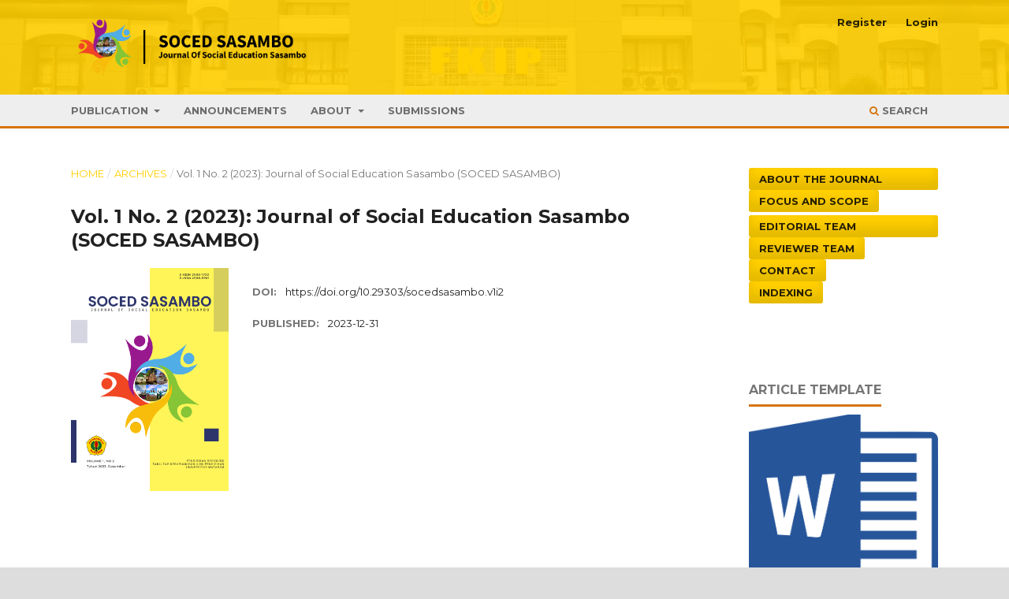

--- FILE ---
content_type: text/html; charset=utf-8
request_url: https://jurnalfkip.unram.ac.id/index.php/SocEd/issue/view/197
body_size: 4978
content:
<!DOCTYPE html>
<html lang="en-US" xml:lang="en-US">
<head>
	<meta charset="utf-8">
	<meta name="viewport" content="width=device-width, initial-scale=1.0">
	<title>
		Vol. 1 No. 2 (2023): Journal of Social Education Sasambo (SOCED SASAMBO)
							| SOCED SASAMBO: Journal of Social Education Sasambo
			</title>

	
<meta name="generator" content="Open Journal Systems 3.3.0.17">
<link rel="alternate" type="application/atom+xml" href="https://jurnalfkip.unram.ac.id/index.php/SocEd/gateway/plugin/AnnouncementFeedGatewayPlugin/atom">
<link rel="alternate" type="application/rdf+xml" href="https://jurnalfkip.unram.ac.id/index.php/SocEd/gateway/plugin/AnnouncementFeedGatewayPlugin/rss">
<link rel="alternate" type="application/rss+xml" href="https://jurnalfkip.unram.ac.id/index.php/SocEd/gateway/plugin/AnnouncementFeedGatewayPlugin/rss2">
<link rel="alternate" type="application/atom+xml" href="https://jurnalfkip.unram.ac.id/index.php/SocEd/gateway/plugin/WebFeedGatewayPlugin/atom">
<link rel="alternate" type="application/rdf+xml" href="https://jurnalfkip.unram.ac.id/index.php/SocEd/gateway/plugin/WebFeedGatewayPlugin/rss">
<link rel="alternate" type="application/rss+xml" href="https://jurnalfkip.unram.ac.id/index.php/SocEd/gateway/plugin/WebFeedGatewayPlugin/rss2">
	<link rel="stylesheet" href="//cdn.jsdelivr.net/npm/bootstrap@4.6.1/dist/css/bootstrap.min.css?v=3.3.0.17" type="text/css" /><link rel="stylesheet" href="https://jurnalfkip.unram.ac.id/index.php/SocEd/$$$call$$$/page/page/css?name=mainstyle" type="text/css" /><link rel="stylesheet" href="//fonts.googleapis.com/css?family=Montserrat:400,700&display=swap" type="text/css" /><link rel="stylesheet" href="https://cdnjs.cloudflare.com/ajax/libs/font-awesome/4.7.0/css/font-awesome.css?v=3.3.0.17" type="text/css" /><style type="text/css">.pkp_structure_head { background: center / cover no-repeat url("https://jurnalfkip.unram.ac.id/plugins/themes/unram/img/header.webp");}</style>
</head>
<body class="pkp_page_issue pkp_op_view has_site_logo" dir="ltr">

	<div class="pkp_structure_page">

				<header class="pkp_structure_head" id="headerNavigationContainer" role="banner">
						
 <nav class="cmp_skip_to_content" aria-label="Jump to content links">
	<a href="#pkp_content_main">Skip to main content</a>
	<a href="#siteNav">Skip to main navigation menu</a>
		<a href="#pkp_content_footer">Skip to site footer</a>
</nav>

			<div class="pkp_head_wrapper">

				<div class="pkp_site_name_wrapper">
					<button class="pkp_site_nav_toggle">
						<span>Open Menu</span>
					</button>
										<div class="pkp_site_name">
																<a href="						https://jurnalfkip.unram.ac.id/index.php/SocEd/index
					" class="is_img">
							<img src="https://jurnalfkip.unram.ac.id/public/journals/21/pageHeaderLogoImage_en_US.png" width="13413" height="3500"  />
						</a>
										</div>
				</div>

				
				<nav class="pkp_site_nav_menu" aria-label="Site Navigation">
					<a id="siteNav"></a>
					<div class="pkp_navigation_primary_row">
						<div class="pkp_navigation_primary_wrapper">
																				<ul id="navigationPrimary" class="pkp_navigation_primary pkp_nav_list">
								<li class="">
				<a href="https://jurnalfkip.unram.ac.id/index.php/SocEd/about">
					Publication
				</a>
									<ul>
																					<li class="">
									<a href="https://jurnalfkip.unram.ac.id/index.php/SocEd/issue/current">
										Current
									</a>
								</li>
																												<li class="">
									<a href="https://jurnalfkip.unram.ac.id/index.php/SocEd/issue/archive">
										Archives
									</a>
								</li>
																		</ul>
							</li>
								<li class="">
				<a href="https://jurnalfkip.unram.ac.id/index.php/SocEd/announcement">
					Announcements
				</a>
							</li>
								<li class="">
				<a href="https://jurnalfkip.unram.ac.id/index.php/SocEd/about">
					About
				</a>
									<ul>
																					<li class="">
									<a href="https://jurnalfkip.unram.ac.id/index.php/SocEd/about">
										About the Journal
									</a>
								</li>
																												<li class="">
									<a href="https://jurnalfkip.unram.ac.id/index.php/SocEd/about/editorialTeam">
										Editorial Team
									</a>
								</li>
																												<li class="">
									<a href="https://jurnalfkip.unram.ac.id/index.php/SocEd/reviewer">
										Reviewer Team
									</a>
								</li>
																												<li class="">
									<a href="https://jurnalfkip.unram.ac.id/index.php/SocEd/about/privacy">
										Privacy Statement
									</a>
								</li>
																												<li class="">
									<a href="https://jurnalfkip.unram.ac.id/index.php/SocEd/about/contact">
										Contact
									</a>
								</li>
																		</ul>
							</li>
								<li class="">
				<a href="https://jurnalfkip.unram.ac.id/index.php/SocEd/about/submissions">
					Submissions
				</a>
							</li>
			</ul>

				

																						<div class="pkp_navigation_search_wrapper">
									<a href="https://jurnalfkip.unram.ac.id/index.php/SocEd/search" class="pkp_search pkp_search_desktop">
										<span class="fa fa-search" aria-hidden="true"></span>
										Search
									</a>
								</div>
													</div>
					</div>
					<div class="pkp_navigation_user_wrapper" id="navigationUserWrapper">
							<ul id="navigationUser" class="pkp_navigation_user pkp_nav_list">
								<li class="profile">
				<a href="https://jurnalfkip.unram.ac.id/index.php/SocEd/user/register">
					Register
				</a>
							</li>
								<li class="profile">
				<a href="https://jurnalfkip.unram.ac.id/index.php/SocEd/login">
					Login
				</a>
							</li>
			</ul>

					</div>
				</nav>
			</div><!-- .pkp_head_wrapper -->
		</header><!-- .pkp_structure_head -->

						<div class="pkp_structure_content has_sidebar">
			<div class="pkp_structure_main" role="main">
				<a id="pkp_content_main"></a>

<div class="page page_issue">

				<nav class="cmp_breadcrumbs" role="navigation" aria-label="You are here:">
	<ol>
		<li>
			<a href="https://jurnalfkip.unram.ac.id/index.php/SocEd/index">
				Home
			</a>
			<span class="separator">/</span>
		</li>
		<li>
			<a href="https://jurnalfkip.unram.ac.id/index.php/SocEd/issue/archive">
				Archives
			</a>
			<span class="separator">/</span>
		</li>
		<li class="current" aria-current="page">
			<span aria-current="page">
									Vol. 1 No. 2 (2023): Journal of Social Education Sasambo (SOCED SASAMBO)
							</span>
		</li>
	</ol>
</nav>
		<h1>
			Vol. 1 No. 2 (2023): Journal of Social Education Sasambo (SOCED SASAMBO)
		</h1>
			<div class="obj_issue_toc">

		
		<div class="heading">

									<a class="cover" href="https://jurnalfkip.unram.ac.id/index.php/SocEd/issue/view/197">
								<img src="https://jurnalfkip.unram.ac.id/public/journals/21/cover_issue_197_en_US.png" alt="					View Vol. 1 No. 2 (2023): Journal of Social Education Sasambo (SOCED SASAMBO)
				">
			</a>
		
				
																		<div class="pub_id doi">
					<span class="type">
						DOI:
					</span>
					<span class="id">
													<a href="https://doi.org/10.29303/socedsasambo.v1i2">
								https://doi.org/10.29303/socedsasambo.v1i2
							</a>
											</span>
				</div>
													
							<div class="published">
				<span class="label">
					Published:
				</span>
				<span class="value">
					2023-12-31
				</span>
			</div>
			</div>

		
		<div class="sections">
			<div class="section">
									<h2>
					Articles
				</h2>
						<ul class="cmp_article_list articles">
									<li>
						
	
<div class="obj_article_summary">
	
	<h3 class="title">
		<a id="article-5135" href="https://jurnalfkip.unram.ac.id/index.php/SocEd/article/view/5135">
			KONFLIK KOMUNAL ANTAR WARGA DESA RENDA DAN DESA NGALI (STUDI DI KEC. BELO KAB. BIMA)
					</a>
	</h3>

		<div class="meta">
				<div class="authors">Author(s): 
													<span class="name">
						iga rahmatullah
					</span>
					, 																		<span class="name">
						Syafruddin Syafruddin
					</span>
					, 																		<span class="name">
						Hairil Wadi
					</span>
					, 																		<span class="name">
						Hamidsyukrie ZM
					</span>
															</div>
		
							<div class="pages">
				22-28
			</div>
		
		
	</div>
	
																												<section class="item doi">
						<span class="label">
														DOI:
						</span>
						<span class="value">
							<a href="https://doi.org/10.29303/socedsasambo.v1i2.5135">
								10.29303/socedsasambo.v1i2.5135
							</a>
						</span>
					</section>
																

												<!-- 														<section class="meta item doi">
					<span class="__dimensions_badge_embed__" data-doi="10.29303/socedsasambo.v1i2.5135" data-style="large_rectangle"></span> <script async src="https://badge.dimensions.ai/badge.js" charset="utf-8"></script>
					</section>
				 -->
												  <img src="/plugins/themes/jpft/img/icons8.png" width="30px"/>
			 
				Abstract views: 331
				    			       				| .pdf downloads: 442
    										<ul class="galleys_links">
																					          
				<li>
																										
	
							

<a class="obj_galley_link pdf" href="https://jurnalfkip.unram.ac.id/index.php/SocEd/article/view/5135/3652" aria-labelledby=article-5135>

		
	.pdf

	</a>
				</li>
					</ul>
	
	
</div>
					</li>
									<li>
						
	
<div class="obj_article_summary">
	
	<h3 class="title">
		<a id="article-5117" href="https://jurnalfkip.unram.ac.id/index.php/SocEd/article/view/5117">
			Game Online dan Perilaku Menyimpang Remaja (Studi di Kecamatan Alas, Sumbawa)
					</a>
	</h3>

		<div class="meta">
				<div class="authors">Author(s): 
													<span class="name">
						Mayuda Arsa Nurfalah Akbar
					</span>
					, 																		<span class="name">
						Syafruddin Syafruddin
					</span>
					, 																		<span class="name">
						Suud Suud
					</span>
															</div>
		
							<div class="pages">
				10-16
			</div>
		
		
	</div>
	
																												<section class="item doi">
						<span class="label">
														DOI:
						</span>
						<span class="value">
							<a href="https://doi.org/10.29303/socedsasambo.v1i2.5117">
								10.29303/socedsasambo.v1i2.5117
							</a>
						</span>
					</section>
																

												<!-- 														<section class="meta item doi">
					<span class="__dimensions_badge_embed__" data-doi="10.29303/socedsasambo.v1i2.5117" data-style="large_rectangle"></span> <script async src="https://badge.dimensions.ai/badge.js" charset="utf-8"></script>
					</section>
				 -->
												  <img src="/plugins/themes/jpft/img/icons8.png" width="30px"/>
			 
				Abstract views: 291
				    			       				| .pdf downloads: 189
    										<ul class="galleys_links">
																					          
				<li>
																										
	
							

<a class="obj_galley_link pdf" href="https://jurnalfkip.unram.ac.id/index.php/SocEd/article/view/5117/3651" aria-labelledby=article-5117>

		
	.pdf

	</a>
				</li>
					</ul>
	
	
</div>
					</li>
									<li>
						
	
<div class="obj_article_summary">
	
	<h3 class="title">
		<a id="article-5234" href="https://jurnalfkip.unram.ac.id/index.php/SocEd/article/view/5234">
			PERILAKU KESEHATAN MAHASISWA PENDIDIKAN SOSIOLOGI UNIVERSITAS MATARAM PADA MASA PANDEMI COVID-19
					</a>
	</h3>

		<div class="meta">
				<div class="authors">Author(s): 
													<span class="name">
						Mariam Nurbuana Sari
					</span>
					, 																		<span class="name">
						Suud Suud
					</span>
					, 																		<span class="name">
						Ni Made Novi Suryanti
					</span>
															</div>
		
							<div class="pages">
				1-8
			</div>
		
		
	</div>
	
																												<section class="item doi">
						<span class="label">
														DOI:
						</span>
						<span class="value">
							<a href="https://doi.org/10.29303/socedsasambo.v1i2.5234">
								10.29303/socedsasambo.v1i2.5234
							</a>
						</span>
					</section>
																

												<!-- 														<section class="meta item doi">
					<span class="__dimensions_badge_embed__" data-doi="10.29303/socedsasambo.v1i2.5234" data-style="large_rectangle"></span> <script async src="https://badge.dimensions.ai/badge.js" charset="utf-8"></script>
					</section>
				 -->
												  <img src="/plugins/themes/jpft/img/icons8.png" width="30px"/>
			 
				Abstract views: 232
				    			       				| .pdf downloads: 157
    										<ul class="galleys_links">
																					          
				<li>
																										
	
							

<a class="obj_galley_link pdf" href="https://jurnalfkip.unram.ac.id/index.php/SocEd/article/view/5234/3649" aria-labelledby=article-5234>

		
	.pdf

	</a>
				</li>
					</ul>
	
	
</div>
					</li>
									<li>
						
	
<div class="obj_article_summary">
	
	<h3 class="title">
		<a id="article-5130" href="https://jurnalfkip.unram.ac.id/index.php/SocEd/article/view/5130">
			Nilai Sosial dan Nilai Pendidikan pada Tradisi Wura Bongi Monca dalam Adat Perkawinan Suku Mbojo (Studi di Desa Maria Kec. Wawo Kab. Bima)
					</a>
	</h3>

		<div class="meta">
				<div class="authors">Author(s): 
													<span class="name">
						rubianti Arsyid
					</span>
					, 																		<span class="name">
						Syafruddin Syafruddin
					</span>
					, 																		<span class="name">
						Muhammad Ilyas
					</span>
															</div>
		
							<div class="pages">
				17-21
			</div>
		
		
	</div>
	
																												<section class="item doi">
						<span class="label">
														DOI:
						</span>
						<span class="value">
							<a href="https://doi.org/10.29303/socedsasambo.v1i2.5130">
								10.29303/socedsasambo.v1i2.5130
							</a>
						</span>
					</section>
																

												<!-- 														<section class="meta item doi">
					<span class="__dimensions_badge_embed__" data-doi="10.29303/socedsasambo.v1i2.5130" data-style="large_rectangle"></span> <script async src="https://badge.dimensions.ai/badge.js" charset="utf-8"></script>
					</section>
				 -->
												  <img src="/plugins/themes/jpft/img/icons8.png" width="30px"/>
			 
				Abstract views: 225
				    			       				| .pdf downloads: 187
    										<ul class="galleys_links">
																					          
				<li>
																										
	
							

<a class="obj_galley_link pdf" href="https://jurnalfkip.unram.ac.id/index.php/SocEd/article/view/5130/3653" aria-labelledby=article-5130>

		
	.pdf

	</a>
				</li>
					</ul>
	
	
</div>
					</li>
									<li>
						
	
<div class="obj_article_summary">
	
	<h3 class="title">
		<a id="article-5034" href="https://jurnalfkip.unram.ac.id/index.php/SocEd/article/view/5034">
			Peran Media Sosial Instagram dalam Pembentukan Sikap Sosial Remaja (Studi di BTN Bukit Permai blok CC, Kecamatan Seketeng, Kabupaten sumbawa Besar)
					</a>
	</h3>

		<div class="meta">
				<div class="authors">Author(s): 
													<span class="name">
						Resta Ayu Ramdhany
					</span>
					, 																		<span class="name">
						Masyhuri Masyhuri
					</span>
					, 																		<span class="name">
						Suud Suud
					</span>
															</div>
		
							<div class="pages">
				9-13
			</div>
		
		
	</div>
	
																												<section class="item doi">
						<span class="label">
														DOI:
						</span>
						<span class="value">
							<a href="https://doi.org/10.29303/socedsasambo.v1i2.5034">
								10.29303/socedsasambo.v1i2.5034
							</a>
						</span>
					</section>
																

												<!-- 														<section class="meta item doi">
					<span class="__dimensions_badge_embed__" data-doi="10.29303/socedsasambo.v1i2.5034" data-style="large_rectangle"></span> <script async src="https://badge.dimensions.ai/badge.js" charset="utf-8"></script>
					</section>
				 -->
												  <img src="/plugins/themes/jpft/img/icons8.png" width="30px"/>
			 
				Abstract views: 244
				    			       				| .pdf downloads: 153
    										<ul class="galleys_links">
																					          
				<li>
																										
	
							

<a class="obj_galley_link pdf" href="https://jurnalfkip.unram.ac.id/index.php/SocEd/article/view/5034/3650" aria-labelledby=article-5034>

		
	.pdf

	</a>
				</li>
					</ul>
	
	
</div>
					</li>
									<li>
						
	
<div class="obj_article_summary">
	
	<h3 class="title">
		<a id="article-5323" href="https://jurnalfkip.unram.ac.id/index.php/SocEd/article/view/5323">
			Nilai - Nilai Sosial Tradisi Mulang Pada Masyarakat Sasak di Desa Bayan Kabupaten Lombok Utara 
					</a>
	</h3>

		<div class="meta">
				<div class="authors">Author(s): 
													<span class="name">
						eriana
					</span>
					, 																		<span class="name">
						Hamidsyukrie ZM
					</span>
					, 																		<span class="name">
						Hairil Wadi
					</span>
															</div>
		
							<div class="pages">
				29-36
			</div>
		
		
	</div>
	
																												<section class="item doi">
						<span class="label">
														DOI:
						</span>
						<span class="value">
							<a href="https://doi.org/10.29303/socedsasambo.v1i2.5323">
								10.29303/socedsasambo.v1i2.5323
							</a>
						</span>
					</section>
																

												<!-- 														<section class="meta item doi">
					<span class="__dimensions_badge_embed__" data-doi="10.29303/socedsasambo.v1i2.5323" data-style="large_rectangle"></span> <script async src="https://badge.dimensions.ai/badge.js" charset="utf-8"></script>
					</section>
				 -->
												  <img src="/plugins/themes/jpft/img/icons8.png" width="30px"/>
			 
				Abstract views: 273
				    			       				| .pdf downloads: 193
    										<ul class="galleys_links">
																					          
				<li>
																										
	
							

<a class="obj_galley_link pdf" href="https://jurnalfkip.unram.ac.id/index.php/SocEd/article/view/5323/3654" aria-labelledby=article-5323>

		
	.pdf

	</a>
				</li>
					</ul>
	
	
</div>
					</li>
							</ul>
				</div>
		</div><!-- .sections -->
</div>
	</div>

	</div><!-- pkp_structure_main -->

									<div class="pkp_structure_sidebar left" role="complementary" aria-label="Sidebar">
				 
<div class="pkp_block block_custom" id="customblock-about-the-journal">
	<h2 class="title pkp_screen_reader">About The Journal</h2>
	<div class="content">
		<div class="pkp_block block_make_submission p-0">
<div class="content"><a class="block_make_submisiion_link w-100 mt-1" href="https://jurnalfkip.unram.ac.id/index.php/SocEd/about">About The Journal</a></div>
<div class="content"><a href="https://jurnalfkip.unram.ac.id/index.php/SocEd/FocusandScope">Focus and Scope</a></div>
<div class="content"><a class="block_make_submisiion_link w-100 mt-1" href="https://jurnalfkip.unram.ac.id/index.php/SocEd/about/editorialTeam">Editorial Team</a><br><a title="REVIEWER TEAM" href="https://jurnalfkip.unram.ac.id/index.php/SocEd/reviewer" target="_blank" rel="noopener">Reviewer Team</a></div>
<div class="content"><a href="https://jurnalfkip.unram.ac.id/index.php/SocEd/about/contact">Contact</a></div>
<div class="content">
<p class="p1"><a href="https://jurnalfkip.unram.ac.id/index.php/SocEd/indexing">Indexing</a></p>
</div>
<div class="content">&nbsp;</div>
<div class="content">&nbsp;</div>
</div>
	</div>
</div>
<div class="pkp_block block_custom" id="customblock-template">
	<h2 class="title">Article Template</h2>
	<div class="content">
		<p><a title="Template Jurnal Soced" href="https://docs.google.com/document/d/1T1-AQZndsNEljztGnlga6ICPLblMv4l5/edit?usp=sharing&amp;ouid=115352872025853878129&amp;rtpof=true&amp;sd=true"><img src="https://jurnalfkip.unram.ac.id/public/site/images/nanda21/1043px-microsoft-word-2013-logo.svg-.png" alt="" width="350" height="344"></a></p>
	</div>
</div>
<div class="pkp_block block_web_feed">
	<h2 class="title">Current Issue</h2>
	<div class="content">
		<ul>
			<li>
				<a href="https://jurnalfkip.unram.ac.id/index.php/SocEd/gateway/plugin/WebFeedGatewayPlugin/atom">
					<img src="https://jurnalfkip.unram.ac.id/lib/pkp/templates/images/atom.svg" alt="Atom logo">
				</a>
			</li>
			<li>
				<a href="https://jurnalfkip.unram.ac.id/index.php/SocEd/gateway/plugin/WebFeedGatewayPlugin/rss2">
					<img src="https://jurnalfkip.unram.ac.id/lib/pkp/templates/images/rss20_logo.svg" alt="RSS2 logo">
				</a>
			</li>
			<li>
				<a href="https://jurnalfkip.unram.ac.id/index.php/SocEd/gateway/plugin/WebFeedGatewayPlugin/rss">
					<img src="https://jurnalfkip.unram.ac.id/lib/pkp/templates/images/rss10_logo.svg" alt="RSS1 logo">
				</a>
			</li>
		</ul>
	</div>
</div>
<div class="pkp_block block_information">
	<h2 class="title">Information</h2>
	<div class="content">
		<ul>
							<li>
					<a href="https://jurnalfkip.unram.ac.id/index.php/SocEd/information/readers">
						For Readers
					</a>
				</li>
										<li>
					<a href="https://jurnalfkip.unram.ac.id/index.php/SocEd/information/authors">
						For Authors
					</a>
				</li>
										<li>
					<a href="https://jurnalfkip.unram.ac.id/index.php/SocEd/information/librarians">
						For Librarians
					</a>
				</li>
					</ul>
	</div>
</div>
<div class="pkp_block block_language pb-0">
	<div class="dropdown">
		<button class="btn btn-secondary dropdown-toggle w-100 text-left" type="button" id="dropdownMenuButton" data-toggle="dropdown" aria-haspopup="true" aria-expanded="false">
			Language:   English   		</button>

		<div class="dropdown-menu w-100" aria-labelledby="dropdownMenuButton">

							<span class="locale_en_US current disabled dropdown-item" lang="en-US">
					<a href="https://jurnalfkip.unram.ac.id/index.php/SocEd/user/setLocale/en_US?source=%2Findex.php%2FSocEd%2Fissue%2Fview%2F197">
						English
					</a>
				</span>
							<span class="locale_id_ID dropdown-item" lang="id-ID">
					<a href="https://jurnalfkip.unram.ac.id/index.php/SocEd/user/setLocale/id_ID?source=%2Findex.php%2FSocEd%2Fissue%2Fview%2F197">
						Bahasa Indonesia
					</a>
				</span>
			
 		</div>
	</div>
</div><!-- .block_language -->

			</div><!-- pkp_sidebar.left -->
			</div><!-- pkp_structure_content -->

<div class="pkp_structure_content py-5">
	<div class="pkp_structure_footer">

		
	</div>
</div>

<div class="pkp_structure_footer_wrapper" role="contentinfo">
	<a id="pkp_content_footer"></a>

	<div class="pkp_structure_footer row py-4">

		<div class="col-md-12 text-center footer_official">
			<a href="https://www.unram.ac.id"><img alt="Publisher Logo" src="/plugins/themes/unram/img/footer.webp" class="footer_logo" width="230" height="80"></a>
		</div>

		<div class="col-md-12 footer_official">
			<hr />
		</div>

		<div class="col-md-5 footer_official">
			<h3 class="footer_heading_main">Open Access Journals</h3>
			<p>The FKIP University of Mataram Journals is Open Access Journals provides quality journal publication services to documenting and preserving scientific article from the results of your research</p>
		</div>

		<div class="col-md-3 footer_official">
		<h3>Contact Us</h3>
			<ul>
				<li><i class="fa fa-phone-square" aria-hidden="true"></i>&nbsp; Phone. <a href="tel:021 123456 ex.120">021 123456 ex.120</a></li>
				<li><i class="fa fa-envelope" aria-hidden="true"></i>&nbsp; Mail. <a href="/cdn-cgi/l/email-protection#28425d5a4649444e434158685d465a494506494b06414c"><span class="__cf_email__" data-cfemail="5c36292e323d303a37352c1c29322e3d31723d3f723538">[email&#160;protected]</span></a></li>
				<li><i class="fa fa-globe" aria-hidden="true"></i>&nbsp; Web. <a href="https://jurnalfkip.unram.ac.id">https://jurnalfkip.unram.ac.id</a></li>
			</ul>
		</div>

		<div class="col-md-2 footer_official">
		<h3>Information</h3>
			<ul>
				<li><a href="https://jurnalfkip.unram.ac.id/index.php/SocEd/information/authors">For Authors</a></li>
				<li><a href="https://jurnalfkip.unram.ac.id/index.php/SocEd/information/readers">For Readers</a></li>
				<li><a href="https://jurnalfkip.unram.ac.id/index.php/SocEd/information/librarians">For Librarians</a></li>
			</ul>
		</div>

		<div class="col-md-2 footer_official">
		<h3>Share & Follow</h3>
			<a href="#"><img alt="Share1" src="/plugins/themes/unram/img/facebook.svg" class="footer_icon" width="20" height="20"></a>
			<a href="#"><img alt="Share2" src="/plugins/themes/unram/img/instagram.svg" class="footer_icon" width="20" height="20"></a>
			<a href="#"><img alt="Share3" src="/plugins/themes/unram/img/researchgate.svg" class="footer_icon" width="20" height="20"></a>
			<a href="#"><img alt="Share4" src="/plugins/themes/unram/img/linkedin.svg" class="footer_icon" width="20" height="20"></a>
			<a href="#"><img alt="Share5" src="/plugins/themes/unram/img/orcid.svg" class="footer_icon" width="20" height="20"></a>
			
		</div>
	</div>

</div><!-- pkp_structure_footer_wrapper -->

</div><!-- pkp_structure_page -->

<script data-cfasync="false" src="/cdn-cgi/scripts/5c5dd728/cloudflare-static/email-decode.min.js"></script><script src="https://jurnalfkip.unram.ac.id/lib/pkp/lib/vendor/components/jquery/jquery.min.js?v=3.3.0.17" type="45d679d5b73da3db403a3e1c-text/javascript"></script><script src="https://jurnalfkip.unram.ac.id/lib/pkp/lib/vendor/components/jqueryui/jquery-ui.min.js?v=3.3.0.17" type="45d679d5b73da3db403a3e1c-text/javascript"></script><script src="https://jurnalfkip.unram.ac.id/plugins/themes/unram/js/lib/popper/popper.js?v=3.3.0.17" type="45d679d5b73da3db403a3e1c-text/javascript"></script><script src="https://jurnalfkip.unram.ac.id/plugins/themes/unram/js/lib/bootstrap/util.js?v=3.3.0.17" type="45d679d5b73da3db403a3e1c-text/javascript"></script><script src="https://jurnalfkip.unram.ac.id/plugins/themes/unram/js/lib/bootstrap/dropdown.js?v=3.3.0.17" type="45d679d5b73da3db403a3e1c-text/javascript"></script><script src="https://jurnalfkip.unram.ac.id/plugins/themes/unram/js/main.js?v=3.3.0.17" type="45d679d5b73da3db403a3e1c-text/javascript"></script><script src="//cdn.jsdelivr.net/npm/bootstrap@4.6.1/dist/js/bootstrap.bundle.min.js?v=3.3.0.17" type="45d679d5b73da3db403a3e1c-text/javascript"></script>


<script src="/cdn-cgi/scripts/7d0fa10a/cloudflare-static/rocket-loader.min.js" data-cf-settings="45d679d5b73da3db403a3e1c-|49" defer></script><script defer src="https://static.cloudflareinsights.com/beacon.min.js/vcd15cbe7772f49c399c6a5babf22c1241717689176015" integrity="sha512-ZpsOmlRQV6y907TI0dKBHq9Md29nnaEIPlkf84rnaERnq6zvWvPUqr2ft8M1aS28oN72PdrCzSjY4U6VaAw1EQ==" data-cf-beacon='{"version":"2024.11.0","token":"255bf644e8a7428082b8e5eafc6ac84d","server_timing":{"name":{"cfCacheStatus":true,"cfEdge":true,"cfExtPri":true,"cfL4":true,"cfOrigin":true,"cfSpeedBrain":true},"location_startswith":null}}' crossorigin="anonymous"></script>
</body>
</html>


--- FILE ---
content_type: image/svg+xml
request_url: https://jurnalfkip.unram.ac.id/plugins/themes/unram/img/instagram.svg
body_size: 498
content:
<?xml version="1.0" ?><svg id="Layer_1" style="enable-background:new 0 0 512 512;" version="1.1" viewBox="0 0 512 512" xml:space="preserve" xmlns="http://www.w3.org/2000/svg" xmlns:xlink="http://www.w3.org/1999/xlink"><style type="text/css">
	.st0{fill:#25D366;}
	.st1{fill:#FFFFFF;}
	.st2{fill:#FF0000;}
	.st3{fill:#3D5A98;}
	.st4{fill:url(#SVGID_1_);}
	.st5{fill:url(#SVGID_2_);}
	.st6{fill:#55ADEE;}
	.st7{fill:#1E96C8;}
	.st8{fill:#A9C9DD;}
	.st9{fill:#C8DAEA;}
	.st10{fill:none;}
	.st11{fill:#4787F3;}
	.st12{fill:#DC483C;}
	.st13{fill:#FFCE43;}
	.st14{fill:#149F5C;}
	.st15{fill:#CE1E5B;}
	.st16{fill:#72C5CD;}
	.st17{fill:#DFA22F;}
	.st18{fill:#3CB187;}
	.st19{fill:#248C73;}
	.st20{fill:#392538;}
	.st21{fill:#BB242A;}
	.st22{fill:none;stroke:#3CB187;stroke-miterlimit:10;}
	.st23{fill:#009A57;}
	.st24{fill:#FCCD37;}
	.st25{fill:#2771F0;}
</style><g><linearGradient gradientUnits="userSpaceOnUse" id="SVGID_1_" x1="407.1325" x2="104.8675" y1="4.4733" y2="507.5267"><stop offset="0" style="stop-color:#4845A2"/><stop offset="4.536461e-02" style="stop-color:#5945A2"/><stop offset="0.1713" style="stop-color:#8444A1"/><stop offset="0.2698" style="stop-color:#9E44A1"/><stop offset="0.3282" style="stop-color:#A844A1"/><stop offset="0.3905" style="stop-color:#AB429A"/><stop offset="0.4788" style="stop-color:#B43C88"/><stop offset="0.4896" style="stop-color:#B53B85"/><stop offset="0.5577" style="stop-color:#BE3572"/><stop offset="0.6762" style="stop-color:#D22749"/><stop offset="0.7388" style="stop-color:#DF4F3E"/><stop offset="0.8559" style="stop-color:#F9A326"/><stop offset="1" style="stop-color:#F9DD26"/></linearGradient><path class="st4" d="M391.5,13H120.5C61.1,13,13,61.1,13,120.5v270.9C13,450.9,61.1,499,120.5,499h270.9   c59.4,0,107.5-48.1,107.5-107.5V120.5C499,61.1,450.9,13,391.5,13z"/><circle class="st1" cx="352.4" cy="160" r="21.2"/><g><path class="st1" d="M333.8,76H178.2C121.8,76,76,121.8,76,178.2v155.6C76,390.2,121.8,436,178.2,436h155.6    c56.4,0,102.2-45.9,102.2-102.2V178.2C436,121.8,390.2,76,333.8,76z M403.5,333.8c0,38.4-31.3,69.7-69.7,69.7H178.2    c-38.4,0-69.7-31.3-69.7-69.7V178.2c0-38.4,31.3-69.7,69.7-69.7h155.6c38.4,0,69.7,31.3,69.7,69.7V333.8z"/><path class="st1" d="M256,162.3c-51.7,0-93.7,42-93.7,93.7s42,93.7,93.7,93.7s93.7-42,93.7-93.7S307.7,162.3,256,162.3z     M256,317.2c-33.7,0-61.2-27.5-61.2-61.2s27.5-61.2,61.2-61.2s61.2,27.5,61.2,61.2S289.7,317.2,256,317.2z"/></g></g></svg>